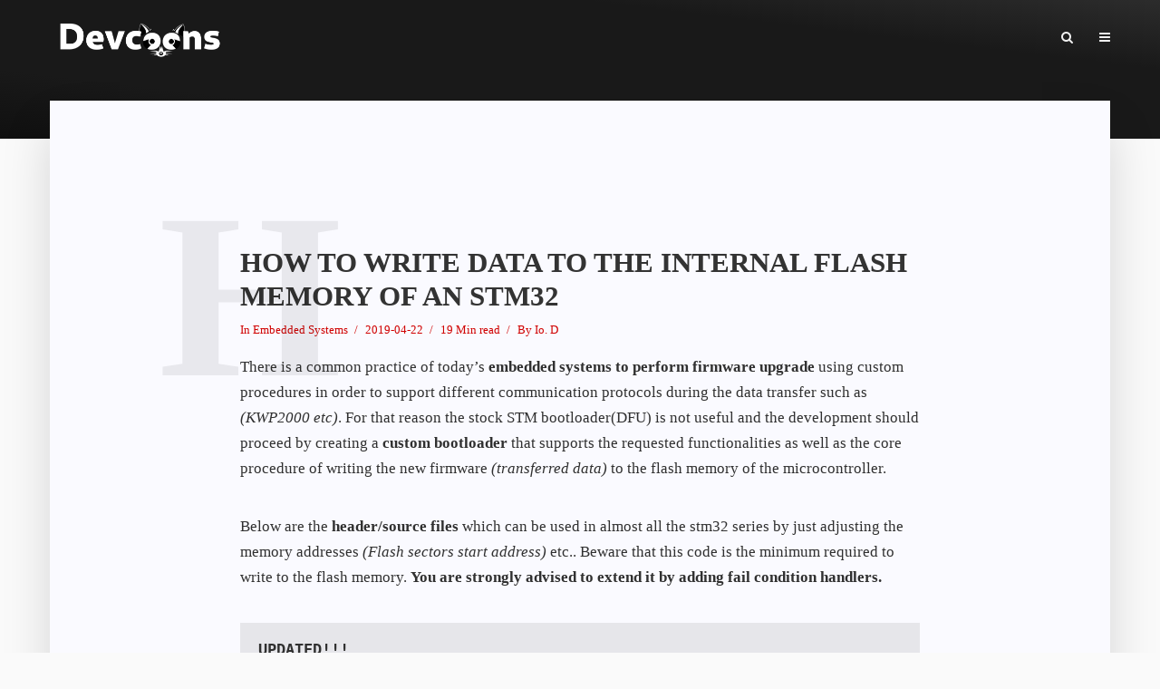

--- FILE ---
content_type: text/html; charset=UTF-8
request_url: https://devcoons.com/how-to-write-data-to-the-internal-flash-memory-of-an-stm32/
body_size: 25566
content:
<!DOCTYPE html><html lang="en-US" class="no-js no-svg"><head><script data-no-optimize="1">var litespeed_docref=sessionStorage.getItem("litespeed_docref");litespeed_docref&&(Object.defineProperty(document,"referrer",{get:function(){return litespeed_docref}}),sessionStorage.removeItem("litespeed_docref"));</script> <meta charset="UTF-8"><meta name="viewport" content="width=device-width, initial-scale=1"><link rel="profile" href="http://gmpg.org/xfn/11"><title>How to write data to the internal FLASH memory of an STM32 &#8211; Devcoons</title><meta name='robots' content='max-image-preview:large' /><meta name="dlm-version" content="5.1.6"><link rel='dns-prefetch' href='//www.googletagmanager.com' /><link rel='dns-prefetch' href='//fonts.googleapis.com' /><link rel='dns-prefetch' href='//pagead2.googlesyndication.com' /><link rel="alternate" type="application/rss+xml" title="Devcoons &raquo; Feed" href="https://devcoons.com/feed/" /><link rel="alternate" type="application/rss+xml" title="Devcoons &raquo; Comments Feed" href="https://devcoons.com/comments/feed/" /><link rel="alternate" type="application/rss+xml" title="Devcoons &raquo; How to write data to the internal FLASH memory of an STM32 Comments Feed" href="https://devcoons.com/how-to-write-data-to-the-internal-flash-memory-of-an-stm32/feed/" /><link rel="alternate" title="oEmbed (JSON)" type="application/json+oembed" href="https://devcoons.com/wp-json/oembed/1.0/embed?url=https%3A%2F%2Fdevcoons.com%2Fhow-to-write-data-to-the-internal-flash-memory-of-an-stm32%2F" /><link rel="alternate" title="oEmbed (XML)" type="text/xml+oembed" href="https://devcoons.com/wp-json/oembed/1.0/embed?url=https%3A%2F%2Fdevcoons.com%2Fhow-to-write-data-to-the-internal-flash-memory-of-an-stm32%2F&#038;format=xml" /><style id='wp-img-auto-sizes-contain-inline-css' type='text/css'>img:is([sizes=auto i],[sizes^="auto," i]){contain-intrinsic-size:3000px 1500px}
/*# sourceURL=wp-img-auto-sizes-contain-inline-css */</style><link data-optimized="2" rel="stylesheet" href="https://devcoons.com/wp-content/litespeed/css/59dcfe2cb3d568f51c8e5708472bdbd9.css?ver=cb769" /><style id='wp-block-code-inline-css' type='text/css'>.wp-block-code{box-sizing:border-box}.wp-block-code code{
  /*!rtl:begin:ignore*/direction:ltr;display:block;font-family:inherit;overflow-wrap:break-word;text-align:initial;white-space:pre-wrap
  /*!rtl:end:ignore*/}
/*# sourceURL=https://devcoons.com/wp-includes/blocks/code/style.min.css */</style><style id='wp-block-paragraph-inline-css' type='text/css'>.is-small-text{font-size:.875em}.is-regular-text{font-size:1em}.is-large-text{font-size:2.25em}.is-larger-text{font-size:3em}.has-drop-cap:not(:focus):first-letter{float:left;font-size:8.4em;font-style:normal;font-weight:100;line-height:.68;margin:.05em .1em 0 0;text-transform:uppercase}body.rtl .has-drop-cap:not(:focus):first-letter{float:none;margin-left:.1em}p.has-drop-cap.has-background{overflow:hidden}:root :where(p.has-background){padding:1.25em 2.375em}:where(p.has-text-color:not(.has-link-color)) a{color:inherit}p.has-text-align-left[style*="writing-mode:vertical-lr"],p.has-text-align-right[style*="writing-mode:vertical-rl"]{rotate:180deg}
/*# sourceURL=https://devcoons.com/wp-includes/blocks/paragraph/style.min.css */</style><style id='wp-block-verse-inline-css' type='text/css'>pre.wp-block-verse{overflow:auto;white-space:pre-wrap}:where(pre.wp-block-verse){font-family:inherit}
/*# sourceURL=https://devcoons.com/wp-includes/blocks/verse/style.min.css */</style><style id='global-styles-inline-css' type='text/css'>:root{--wp--preset--aspect-ratio--square: 1;--wp--preset--aspect-ratio--4-3: 4/3;--wp--preset--aspect-ratio--3-4: 3/4;--wp--preset--aspect-ratio--3-2: 3/2;--wp--preset--aspect-ratio--2-3: 2/3;--wp--preset--aspect-ratio--16-9: 16/9;--wp--preset--aspect-ratio--9-16: 9/16;--wp--preset--color--black: #000000;--wp--preset--color--cyan-bluish-gray: #abb8c3;--wp--preset--color--white: #ffffff;--wp--preset--color--pale-pink: #f78da7;--wp--preset--color--vivid-red: #cf2e2e;--wp--preset--color--luminous-vivid-orange: #ff6900;--wp--preset--color--luminous-vivid-amber: #fcb900;--wp--preset--color--light-green-cyan: #7bdcb5;--wp--preset--color--vivid-green-cyan: #00d084;--wp--preset--color--pale-cyan-blue: #8ed1fc;--wp--preset--color--vivid-cyan-blue: #0693e3;--wp--preset--color--vivid-purple: #9b51e0;--wp--preset--color--typology-acc: #D0000;--wp--preset--color--typology-txt: #303030;--wp--preset--color--typology-meta: #d00000;--wp--preset--color--typology-bg: #fafaff;--wp--preset--gradient--vivid-cyan-blue-to-vivid-purple: linear-gradient(135deg,rgb(6,147,227) 0%,rgb(155,81,224) 100%);--wp--preset--gradient--light-green-cyan-to-vivid-green-cyan: linear-gradient(135deg,rgb(122,220,180) 0%,rgb(0,208,130) 100%);--wp--preset--gradient--luminous-vivid-amber-to-luminous-vivid-orange: linear-gradient(135deg,rgb(252,185,0) 0%,rgb(255,105,0) 100%);--wp--preset--gradient--luminous-vivid-orange-to-vivid-red: linear-gradient(135deg,rgb(255,105,0) 0%,rgb(207,46,46) 100%);--wp--preset--gradient--very-light-gray-to-cyan-bluish-gray: linear-gradient(135deg,rgb(238,238,238) 0%,rgb(169,184,195) 100%);--wp--preset--gradient--cool-to-warm-spectrum: linear-gradient(135deg,rgb(74,234,220) 0%,rgb(151,120,209) 20%,rgb(207,42,186) 40%,rgb(238,44,130) 60%,rgb(251,105,98) 80%,rgb(254,248,76) 100%);--wp--preset--gradient--blush-light-purple: linear-gradient(135deg,rgb(255,206,236) 0%,rgb(152,150,240) 100%);--wp--preset--gradient--blush-bordeaux: linear-gradient(135deg,rgb(254,205,165) 0%,rgb(254,45,45) 50%,rgb(107,0,62) 100%);--wp--preset--gradient--luminous-dusk: linear-gradient(135deg,rgb(255,203,112) 0%,rgb(199,81,192) 50%,rgb(65,88,208) 100%);--wp--preset--gradient--pale-ocean: linear-gradient(135deg,rgb(255,245,203) 0%,rgb(182,227,212) 50%,rgb(51,167,181) 100%);--wp--preset--gradient--electric-grass: linear-gradient(135deg,rgb(202,248,128) 0%,rgb(113,206,126) 100%);--wp--preset--gradient--midnight: linear-gradient(135deg,rgb(2,3,129) 0%,rgb(40,116,252) 100%);--wp--preset--font-size--small: 13.6px;--wp--preset--font-size--medium: 20px;--wp--preset--font-size--large: 23.8px;--wp--preset--font-size--x-large: 42px;--wp--preset--font-size--normal: 17px;--wp--preset--font-size--huge: 30.6px;--wp--preset--spacing--20: 0.44rem;--wp--preset--spacing--30: 0.67rem;--wp--preset--spacing--40: 1rem;--wp--preset--spacing--50: 1.5rem;--wp--preset--spacing--60: 2.25rem;--wp--preset--spacing--70: 3.38rem;--wp--preset--spacing--80: 5.06rem;--wp--preset--shadow--natural: 6px 6px 9px rgba(0, 0, 0, 0.2);--wp--preset--shadow--deep: 12px 12px 50px rgba(0, 0, 0, 0.4);--wp--preset--shadow--sharp: 6px 6px 0px rgba(0, 0, 0, 0.2);--wp--preset--shadow--outlined: 6px 6px 0px -3px rgb(255, 255, 255), 6px 6px rgb(0, 0, 0);--wp--preset--shadow--crisp: 6px 6px 0px rgb(0, 0, 0);}:where(.is-layout-flex){gap: 0.5em;}:where(.is-layout-grid){gap: 0.5em;}body .is-layout-flex{display: flex;}.is-layout-flex{flex-wrap: wrap;align-items: center;}.is-layout-flex > :is(*, div){margin: 0;}body .is-layout-grid{display: grid;}.is-layout-grid > :is(*, div){margin: 0;}:where(.wp-block-columns.is-layout-flex){gap: 2em;}:where(.wp-block-columns.is-layout-grid){gap: 2em;}:where(.wp-block-post-template.is-layout-flex){gap: 1.25em;}:where(.wp-block-post-template.is-layout-grid){gap: 1.25em;}.has-black-color{color: var(--wp--preset--color--black) !important;}.has-cyan-bluish-gray-color{color: var(--wp--preset--color--cyan-bluish-gray) !important;}.has-white-color{color: var(--wp--preset--color--white) !important;}.has-pale-pink-color{color: var(--wp--preset--color--pale-pink) !important;}.has-vivid-red-color{color: var(--wp--preset--color--vivid-red) !important;}.has-luminous-vivid-orange-color{color: var(--wp--preset--color--luminous-vivid-orange) !important;}.has-luminous-vivid-amber-color{color: var(--wp--preset--color--luminous-vivid-amber) !important;}.has-light-green-cyan-color{color: var(--wp--preset--color--light-green-cyan) !important;}.has-vivid-green-cyan-color{color: var(--wp--preset--color--vivid-green-cyan) !important;}.has-pale-cyan-blue-color{color: var(--wp--preset--color--pale-cyan-blue) !important;}.has-vivid-cyan-blue-color{color: var(--wp--preset--color--vivid-cyan-blue) !important;}.has-vivid-purple-color{color: var(--wp--preset--color--vivid-purple) !important;}.has-black-background-color{background-color: var(--wp--preset--color--black) !important;}.has-cyan-bluish-gray-background-color{background-color: var(--wp--preset--color--cyan-bluish-gray) !important;}.has-white-background-color{background-color: var(--wp--preset--color--white) !important;}.has-pale-pink-background-color{background-color: var(--wp--preset--color--pale-pink) !important;}.has-vivid-red-background-color{background-color: var(--wp--preset--color--vivid-red) !important;}.has-luminous-vivid-orange-background-color{background-color: var(--wp--preset--color--luminous-vivid-orange) !important;}.has-luminous-vivid-amber-background-color{background-color: var(--wp--preset--color--luminous-vivid-amber) !important;}.has-light-green-cyan-background-color{background-color: var(--wp--preset--color--light-green-cyan) !important;}.has-vivid-green-cyan-background-color{background-color: var(--wp--preset--color--vivid-green-cyan) !important;}.has-pale-cyan-blue-background-color{background-color: var(--wp--preset--color--pale-cyan-blue) !important;}.has-vivid-cyan-blue-background-color{background-color: var(--wp--preset--color--vivid-cyan-blue) !important;}.has-vivid-purple-background-color{background-color: var(--wp--preset--color--vivid-purple) !important;}.has-black-border-color{border-color: var(--wp--preset--color--black) !important;}.has-cyan-bluish-gray-border-color{border-color: var(--wp--preset--color--cyan-bluish-gray) !important;}.has-white-border-color{border-color: var(--wp--preset--color--white) !important;}.has-pale-pink-border-color{border-color: var(--wp--preset--color--pale-pink) !important;}.has-vivid-red-border-color{border-color: var(--wp--preset--color--vivid-red) !important;}.has-luminous-vivid-orange-border-color{border-color: var(--wp--preset--color--luminous-vivid-orange) !important;}.has-luminous-vivid-amber-border-color{border-color: var(--wp--preset--color--luminous-vivid-amber) !important;}.has-light-green-cyan-border-color{border-color: var(--wp--preset--color--light-green-cyan) !important;}.has-vivid-green-cyan-border-color{border-color: var(--wp--preset--color--vivid-green-cyan) !important;}.has-pale-cyan-blue-border-color{border-color: var(--wp--preset--color--pale-cyan-blue) !important;}.has-vivid-cyan-blue-border-color{border-color: var(--wp--preset--color--vivid-cyan-blue) !important;}.has-vivid-purple-border-color{border-color: var(--wp--preset--color--vivid-purple) !important;}.has-vivid-cyan-blue-to-vivid-purple-gradient-background{background: var(--wp--preset--gradient--vivid-cyan-blue-to-vivid-purple) !important;}.has-light-green-cyan-to-vivid-green-cyan-gradient-background{background: var(--wp--preset--gradient--light-green-cyan-to-vivid-green-cyan) !important;}.has-luminous-vivid-amber-to-luminous-vivid-orange-gradient-background{background: var(--wp--preset--gradient--luminous-vivid-amber-to-luminous-vivid-orange) !important;}.has-luminous-vivid-orange-to-vivid-red-gradient-background{background: var(--wp--preset--gradient--luminous-vivid-orange-to-vivid-red) !important;}.has-very-light-gray-to-cyan-bluish-gray-gradient-background{background: var(--wp--preset--gradient--very-light-gray-to-cyan-bluish-gray) !important;}.has-cool-to-warm-spectrum-gradient-background{background: var(--wp--preset--gradient--cool-to-warm-spectrum) !important;}.has-blush-light-purple-gradient-background{background: var(--wp--preset--gradient--blush-light-purple) !important;}.has-blush-bordeaux-gradient-background{background: var(--wp--preset--gradient--blush-bordeaux) !important;}.has-luminous-dusk-gradient-background{background: var(--wp--preset--gradient--luminous-dusk) !important;}.has-pale-ocean-gradient-background{background: var(--wp--preset--gradient--pale-ocean) !important;}.has-electric-grass-gradient-background{background: var(--wp--preset--gradient--electric-grass) !important;}.has-midnight-gradient-background{background: var(--wp--preset--gradient--midnight) !important;}.has-small-font-size{font-size: var(--wp--preset--font-size--small) !important;}.has-medium-font-size{font-size: var(--wp--preset--font-size--medium) !important;}.has-large-font-size{font-size: var(--wp--preset--font-size--large) !important;}.has-x-large-font-size{font-size: var(--wp--preset--font-size--x-large) !important;}
/*# sourceURL=global-styles-inline-css */</style><style id='classic-theme-styles-inline-css' type='text/css'>/*! This file is auto-generated */
.wp-block-button__link{color:#fff;background-color:#32373c;border-radius:9999px;box-shadow:none;text-decoration:none;padding:calc(.667em + 2px) calc(1.333em + 2px);font-size:1.125em}.wp-block-file__button{background:#32373c;color:#fff;text-decoration:none}
/*# sourceURL=/wp-includes/css/classic-themes.min.css */</style><style id='typology-main-inline-css' type='text/css'>body,blockquote:before, q:before{font-family: 'IBM Plex Sans';font-weight: 400;}body,.typology-action-button .sub-menu{color:#303030;}body{background:#f8f9fb;font-size: 1.7rem;}.typology-fake-bg{background:#f8f9fb;}.typology-sidebar,.typology-section{background:#fafaff;}h1, h2, h3, h4, h5, h6,.h1, .h2, .h3, .h4, .h5, .h6,.submit,.mks_read_more a,input[type="submit"],input[type="button"],a.mks_button,.cover-letter,.post-letter,.woocommerce nav.woocommerce-pagination ul li span,.woocommerce nav.woocommerce-pagination ul li a,.woocommerce div.product .woocommerce-tabs ul.tabs li,.typology-pagination a,.typology-pagination span,.comment-author .fn,.post-date-month,.typology-button-social,.meks-instagram-follow-link a,.mks_autor_link_wrap a,.entry-pre-title,.typology-button,button,.wp-block-cover .wp-block-cover-image-text, .wp-block-cover .wp-block-cover-text, .wp-block-cover h2, .wp-block-cover-image .wp-block-cover-image-text, .wp-block-cover-image .wp-block-cover-text, .wp-block-cover-image h2,.wp-block-button__link,body div.wpforms-container-full .wpforms-form input[type=submit], body div.wpforms-container-full .wpforms-form button[type=submit], body div.wpforms-container-full .wpforms-form .wpforms-page-button {font-family: 'IBM Plex Mono';font-weight: 600;}h1, h2, h3, h4, h5, h6,.h1, .h2, .h3, .h4, .h5, .h6,.wp-block-cover .wp-block-cover-image-text, .wp-block-cover .wp-block-cover-text, .wp-block-cover h2, .wp-block-cover-image .wp-block-cover-image-text, .wp-block-cover-image .wp-block-cover-text, .wp-block-cover-image h2{ letter-spacing: 0px;}.typology-header .typology-nav{font-family: 'IBM Plex Sans Condensed';font-weight: 500;letter-spacing: 1px;}.typology-cover .entry-title,.typology-cover h1 { font-size: 5.0rem;}h1, .h1 {font-size: 4.4rem;}h2, .h2 {font-size: 3.2rem;}h3, .h3 {font-size: 2.5rem;}h4, .h4 {font-size: 2.0rem;}h5, .h5,.typology-layout-c.post-image-on .entry-title,blockquote, q {font-size: 1.6rem;}h6, .h6 {font-size: 1.4rem;}.widget{font-size: 1.4rem;}.typology-header .typology-nav a{font-size: 1.7rem;}.typology-layout-b .post-date-hidden,.meta-item{font-size: 1.3rem;}.post-letter {font-size: 26.0rem;}.typology-layout-c .post-letter{height: 26.0rem;}.cover-letter {font-size: 60.0rem;}h1, h2, h3, h4, h5, h6,.h1, .h2, .h3, .h4, .h5, .h6,h1 a,h2 a,h3 a,h4 a,h5 a,h6 a,.post-date-month{color:#333333;}.typology-single-sticky a{color:#303030;}.entry-title a:hover,.typology-single-sticky a:hover{color:#D0000;}.bypostauthor .comment-author:before,#cancel-comment-reply-link:after{background:#D0000;}a,.widget .textwidget a,.typology-layout-b .post-date-hidden{color: #D0000;}.single .typology-section:first-child .section-content, .section-content-page, .section-content.section-content-a{max-width: 750px;}.typology-header{height:81px;}.typology-header-sticky-on .typology-header{background:#D0000;}.cover-letter{padding-top: 81px;}.site-title a,.typology-site-description{color: #f1f1f1;}.typology-header .typology-nav,.typology-header .typology-nav > li > a{color: #f1f1f1;}.typology-header .typology-nav .sub-menu a{ color:#303030;}.typology-header .typology-nav .sub-menu a:hover{color: #D0000;}.typology-action-button .sub-menu ul a:before{background: #D0000;}.sub-menu .current-menu-item a{color:#D0000;}.dot,.typology-header .typology-nav .sub-menu{background:#fafaff;}.typology-header .typology-main-navigation .sub-menu .current-menu-ancestor > a,.typology-header .typology-main-navigation .sub-menu .current-menu-item > a{color: #D0000;}.typology-header-wide .slot-l{left: 20px;}.typology-header-wide .slot-r{right: 5px;}.meta-item,.meta-item span,.meta-item a,.comment-metadata a{color: #d00000;}.comment-meta .url,.meta-item a:hover{color:#333333;}.typology-post:after,.section-title:after,.typology-pagination:before{background:rgba(51,51,51,0.2);}.typology-layout-b .post-date-day,.typology-outline-nav li a:hover,.style-timeline .post-date-day{color:#D0000;}.typology-layout-b .post-date:after,blockquote:before,q:before{background:#D0000;}.typology-sticky-c,.typology-sticky-to-top span,.sticky-author-date{color: #d00000;}.typology-outline-nav li a{color: #303030;}.typology-post.typology-layout-b:before, .section-content-b .typology-ad-between-posts:before{background:rgba(48,48,48,0.1);}.submit,.mks_read_more a,input[type="submit"],input[type="button"],a.mks_button,.typology-button,.submit,.typology-button-social,.page-template-template-authors .typology-author .typology-button-social,.widget .mks_autor_link_wrap a,.widget .meks-instagram-follow-link a,.widget .mks_read_more a,button,body div.wpforms-container-full .wpforms-form input[type=submit], body div.wpforms-container-full .wpforms-form button[type=submit], body div.wpforms-container-full .wpforms-form .wpforms-page-button {color:#fafaff;background: #D0000;border:1px solid #D0000;}body div.wpforms-container-full .wpforms-form input[type=submit]:hover, body div.wpforms-container-full .wpforms-form input[type=submit]:focus, body div.wpforms-container-full .wpforms-form input[type=submit]:active, body div.wpforms-container-full .wpforms-form button[type=submit]:hover, body div.wpforms-container-full .wpforms-form button[type=submit]:focus, body div.wpforms-container-full .wpforms-form button[type=submit]:active, body div.wpforms-container-full .wpforms-form .wpforms-page-button:hover, body div.wpforms-container-full .wpforms-form .wpforms-page-button:active, body div.wpforms-container-full .wpforms-form .wpforms-page-button:focus {color:#fafaff;background: #D0000;border:1px solid #D0000;}.page-template-template-authors .typology-author .typology-icon-social:hover {border:1px solid #D0000;}.button-invert{color:#D0000;background:transparent;}.widget .mks_autor_link_wrap a:hover,.widget .meks-instagram-follow-link a:hover,.widget .mks_read_more a:hover{color:#fafaff;}.typology-cover{min-height: 211px;}.typology-cover-empty{height:153px;min-height:153px;}.typology-fake-bg .typology-section:first-child {top: -72px;}.typology-flat .typology-cover-empty{height:81px;}.typology-flat .typology-cover{min-height:81px;}.typology-cover-empty,.typology-cover,.typology-header-sticky{background-image: linear-gradient(to right top, #101010, #191919, #191919, #191919,#2c2c2c);;}.typology-cover-overlay:after{background: rgba(16,16,16,0.6);}.typology-sidebar-header{background:#101010;}.typology-cover,.typology-cover .entry-title,.typology-cover .entry-title a,.typology-cover .meta-item,.typology-cover .meta-item span,.typology-cover .meta-item a,.typology-cover h1,.typology-cover h2,.typology-cover h3{color: #f1f1f1;}.typology-cover .typology-button{color: #101010;background:#f1f1f1;border:1px solid #f1f1f1;}.typology-cover .button-invert{color: #f1f1f1;background: transparent;}.typology-cover-slider .owl-dots .owl-dot span{background:#f1f1f1;}.typology-outline-nav li:before,.widget ul li:before{background:#D0000;}.widget a{color:#303030;}.widget a:hover,.widget_calendar table tbody td a,.entry-tags a:hover,.wp-block-tag-cloud a:hover{color:#D0000;}.widget_calendar table tbody td a:hover,.widget table td,.entry-tags a,.wp-block-tag-cloud a{color:#303030;}.widget table,.widget table td,.widget_calendar table thead th,table,td, th{border-color: rgba(48,48,48,0.3);}.widget ul li,.widget .recentcomments{color:#303030;}.widget .post-date{color:#d00000;}#today{background:rgba(48,48,48,0.1);}.typology-pagination .current, .typology-pagination .infinite-scroll a, .typology-pagination .load-more a, .typology-pagination .nav-links .next, .typology-pagination .nav-links .prev, .typology-pagination .next a, .typology-pagination .prev a{color: #fafaff;background:#333333;}.typology-pagination a, .typology-pagination span{color: #333333;border:1px solid #333333;}.typology-footer{background:#898989;color:#353535;}.typology-footer h1,.typology-footer h2,.typology-footer h3,.typology-footer h4,.typology-footer h5,.typology-footer h6,.typology-footer .post-date-month{color:#353535;}.typology-count{background: #D0000;}.typology-footer a, .typology-footer .widget .textwidget a{color: #888888;}input[type="text"], input[type="email"],input[type=search], input[type="url"], input[type="tel"], input[type="number"], input[type="date"], input[type="password"], textarea, select{border-color:rgba(48,48,48,0.2);}blockquote:after, blockquote:before, q:after, q:before{-webkit-box-shadow: 0 0 0 10px #fafaff;box-shadow: 0 0 0 10px #fafaff;}pre,.entry-content #mc_embed_signup{background: rgba(48,48,48,0.1);}.wp-block-button__link{background: #D0000;color: #fafaff; }.wp-block-image figcaption,.wp-block-audio figcaption{color: #303030;}.wp-block-pullquote:not(.is-style-solid-color) blockquote{border-top:2px solid #303030;border-bottom:2px solid #303030;}.wp-block-pullquote.is-style-solid-color{background: #D0000;color: #fafaff; }.wp-block-separator{border-color: rgba(48,48,48,0.3);}.typology-footer .container > .col-lg-4{margin-top:8rem;}body.wp-editor{background:#fafaff;}.has-small-font-size{ font-size: 1.3rem;}.has-large-font-size{ font-size: 1.9rem;}.has-huge-font-size{ font-size: 2.2rem;}@media(min-width: 801px){.has-small-font-size{ font-size: 1.4rem;}.has-normal-font-size{ font-size: 1.7rem;}.has-large-font-size{ font-size: 2.4rem;}.has-huge-font-size{ font-size: 3.1rem;}}.has-typology-acc-background-color{ background-color: #D0000;}.has-typology-acc-color{ color: #D0000;}.has-typology-txt-background-color{ background-color: #303030;}.has-typology-txt-color{ color: #303030;}.has-typology-meta-background-color{ background-color: #d00000;}.has-typology-meta-color{ color: #d00000;}.has-typology-bg-background-color{ background-color: #fafaff;}.has-typology-bg-color{ color: #fafaff;}.site-title{text-transform: uppercase;}.typology-site-description{text-transform: none;}.typology-nav{text-transform: uppercase;}h1, h2, h3, h4, h5, h6, .wp-block-cover-text, .wp-block-cover-image-text{text-transform: uppercase;}.section-title{text-transform: uppercase;}.widget-title{text-transform: uppercase;}.meta-item{text-transform: none;}.typology-button{text-transform: uppercase;}.submit,.mks_read_more a,input[type="submit"],input[type="button"],a.mks_button,.typology-button,.widget .mks_autor_link_wrap a,.widget .meks-instagram-follow-link a,.widget .mks_read_more a,button,.typology-button-social,.wp-block-button__link,body div.wpforms-container-full .wpforms-form input[type=submit], body div.wpforms-container-full .wpforms-form button[type=submit], body div.wpforms-container-full .wpforms-form .wpforms-page-button {text-transform: uppercase;}
/*# sourceURL=typology-main-inline-css */</style> <script type="litespeed/javascript" data-src="https://devcoons.com/wp-includes/js/jquery/jquery.min.js" id="jquery-core-js"></script> 
 <script type="litespeed/javascript" data-src="https://www.googletagmanager.com/gtag/js?id=GT-W6KCQVX" id="google_gtagjs-js"></script> <script id="google_gtagjs-js-after" type="litespeed/javascript">window.dataLayer=window.dataLayer||[];function gtag(){dataLayer.push(arguments)}
gtag("set","linker",{"domains":["devcoons.com"]});gtag("js",new Date());gtag("set","developer_id.dZTNiMT",!0);gtag("config","GT-W6KCQVX")</script> <link rel="https://api.w.org/" href="https://devcoons.com/wp-json/" /><link rel="alternate" title="JSON" type="application/json" href="https://devcoons.com/wp-json/wp/v2/posts/2018" /><link rel="EditURI" type="application/rsd+xml" title="RSD" href="https://devcoons.com/xmlrpc.php?rsd" /><meta name="generator" content="WordPress 6.9" /><link rel="canonical" href="https://devcoons.com/how-to-write-data-to-the-internal-flash-memory-of-an-stm32/" /><link rel='shortlink' href='https://devcoons.com/?p=2018' /><meta name="generator" content="Site Kit by Google 1.170.0" /><meta name="generator" content="Redux 4.5.10" /><meta name="google-adsense-platform-account" content="ca-host-pub-2644536267352236"><meta name="google-adsense-platform-domain" content="sitekit.withgoogle.com"> <script type="litespeed/javascript" data-src="https://pagead2.googlesyndication.com/pagead/js/adsbygoogle.js?client=ca-pub-2943564070591767&amp;host=ca-host-pub-2644536267352236" crossorigin="anonymous"></script> <link rel="icon" href="https://devcoons.com/wp-content/uploads/2018/05/cropped-a0d88587-f1af-4d64-a5dd-c82010b10868-32x32.png" sizes="32x32" /><link rel="icon" href="https://devcoons.com/wp-content/uploads/2018/05/cropped-a0d88587-f1af-4d64-a5dd-c82010b10868-192x192.png" sizes="192x192" /><link rel="apple-touch-icon" href="https://devcoons.com/wp-content/uploads/2018/05/cropped-a0d88587-f1af-4d64-a5dd-c82010b10868-180x180.png" /><meta name="msapplication-TileImage" content="https://devcoons.com/wp-content/uploads/2018/05/cropped-a0d88587-f1af-4d64-a5dd-c82010b10868-270x270.png" /><style type="text/css" id="wp-custom-css">.wp-block-code
{
	font-size: 0.9em;

}
.typology-flat .typology-footer {
    margin-top: 3rem;
}

pre.wp-block-code
{
	    margin: 3.6em auto;
}

body .typology-section .meks_ess
{
	margin-left:3rem;
	margin-right:3rem;
	
	
}
.entry-header{
	margin-bottom:1rem
}
.entry-content .h1, .entry-content .h2, .entry-content .h3, .entry-content .h4, .entry-content .h5, .entry-content .h6, .entry-content h1, .entry-content h2, .entry-content h3, .entry-content h4, .entry-content h5, .entry-content h6 {
    margin-bottom: 1.2rem;
}

.wp-block-heading{
	 text-transform: capitalize;
	margin-bottom:1.4rem;
}

.typology-footer{
    font-family: courier new;
		font-size:10px;
}
.meks_ess.circle, .meks_ess.square, .meks_ess.transparent
{
	justify-content:center;
}

.typology-fake-bg
{
	 margin-top: 3rem;
}

body {
	background-color:#fafafa;
	line-height: 1.7;
}

.section-content
{
	margin: 0 auto 0rem;
}

.typology-post {
	 margin-bottom: 6rem;
	padding-bottom: 6rem;
}

body.home .section-head {
    display: none;
}

.post-views  {
	margin-bottom:20px;
}

.typology-button {
	border-radius: 8%;
	background-color:#333;
}

h1, .h1 {
    font-size: 3.1rem;
}

h2, .h2 {
    font-size: 2.5rem;
}


.typology-footer {
	background-color:#000;
	color:#DDD;
}

.submit {
		border-radius: 8%;
	background-color:#333;
	cursor:pointer;
}

.button
{
	cursor:pointer;
}

.typology-comments-pagination
{
	display: none;
}
pre.wp-block-code {
    margin: 2.2em auto;
}
.typology-fake-bg {
    background: #fafafa;
}

.comment-form {
	padding-bottom:50px;
}
.typology-pagination {
		margin-bottom:50px;
}

.typology-section>:last-child {
	padding-bottom:10px
}</style></head><body class="wp-singular post-template-default single single-post postid-2018 single-format-standard wp-embed-responsive wp-theme-typology typology-v_1_7_5"><header id="typology-header" class="typology-header"><div class="container"><div class="slot-l"><div class="typology-site-branding">
<span class="site-title h4"><a href="https://devcoons.com/" rel="home"><img data-lazyloaded="1" src="[data-uri]" width="392" height="106" class="typology-logo" data-src="https://devcoons.com/wp-content/uploads/2024/01/devcoons-small-size.png" alt="Devcoons"></a></span></div></div><div class="slot-r"><ul id="menu-menu" class="typology-nav typology-main-navigation"><li id="menu-item-1725" class="menu-item menu-item-type-post_type menu-item-object-page menu-item-1725"><a href="https://devcoons.com/contact-us/">Contact us</a></li></ul><ul class="typology-nav typology-actions-list"><li class="typology-actions-button typology-action-search">
<span>
<i class="fa fa-search"></i>
</span><ul class="sub-menu"><li><form class="typology-search-form" action="https://devcoons.com/" method="get">
<input name="s" type="text" value="" placeholder="Type here to search..." />
<button type="submit" class="typology-button typology-button-search typology-icon-button">Search</button></form></li></ul></li><li class="typology-action-button typology-action-sidebar ">
<span>
<i class="fa fa-bars"></i>
</span></li></ul></div></div></header><div id="typology-cover" class="typology-cover typology-cover-empty"></div><div class="typology-fake-bg"><div class="typology-section"><div class="section-content"><article id="post-2018" class="typology-post typology-single-post post-2018 post type-post status-publish format-standard hentry category-embedded tag-c tag-stm32-boards"><header class="entry-header"><h1 class="entry-title entry-title-cover-empty">How to write data to the internal FLASH memory of an STM32</h1><div class="entry-meta"><div class="meta-item meta-category">In <a href="https://devcoons.com/category/embedded/" rel="category tag">Embedded Systems</a></div><div class="meta-item meta-date"><span class="updated">2019-04-22</span></div><div class="meta-item meta-rtime">19 Min read</div><div class="meta-item meta-author">By <span class="vcard author"><span class="fn"><a href="https://devcoons.com/author/admin/">Io. D</a></span></span></div></div><div class="post-letter">H</div></header><div class="entry-content clearfix"><p>There is a common practice of today&#8217;s <strong>embedded systems to perform firmware upgrade</strong> using custom procedures in order to support different communication protocols during the data transfer such as <em>(KWP2000 etc)</em>. For that reason the stock STM bootloader(DFU) is not useful and the development should proceed by creating a <strong>custom bootloader</strong> that supports the requested functionalities as well as the core procedure of writing the new firmware<em> (transferred data) </em>to the flash memory of the microcontroller.</p><p>Below are the <strong>header/source files</strong> which can be used in almost all the stm32 series by just adjusting the memory addresses<em> (Flash sectors start address)</em> etc.. Beware that this code is the minimum required to write to the flash memory. <strong>You are strongly advised to extend it by adding fail condition handlers.</strong></p><pre class="wp-block-verse"><strong>UPDATED!!!</strong>
Please check: <a href="https://devcoons.com/stm32-devcoons-framework-use-the-drv_flash-module-3/">https://devcoons.com/stm32-devcoons-framework-use-the-drv_flash-module-3/</a></pre><pre class="wp-block-code"><code lang="c" class="language-c">/*!
	@file   drv_flash.h
	@brief  &lt;brief description here&gt;
	@t.odo	-
	---------------------------------------------------------------------------
	MIT License
	Copyright (c) 2019 Ioannis Deligiannis
	Permission is hereby granted, free of charge, to any person obtaining a copy
	of this software and associated documentation files (the "Software"), to deal
	in the Software without restriction, including without limitation the rights
	to use, copy, modify, merge, publish, distribute, sublicense, and/or sell
	copies of the Software, and to permit persons to whom the Software is
	furnished to do so, subject to the following conditions:
	The above copyright notice and this permission notice shall be included in all
	copies or substantial portions of the Software.
	THE SOFTWARE IS PROVIDED "AS IS", WITHOUT WARRANTY OF ANY KIND, EXPRESS OR
	IMPLIED, INCLUDING BUT NOT LIMITED TO THE WARRANTIES OF MERCHANTABILITY,
	FITNESS FOR A PARTICULAR PURPOSE AND NONINFRINGEMENT. IN NO EVENT SHALL THE
	AUTHORS OR COPYRIGHT HOLDERS BE LIABLE FOR ANY CLAIM, DAMAGES OR OTHER
	LIABILITY, WHETHER IN AN ACTION OF CONTRACT, TORT OR OTHERWISE, ARISING FROM,
	OUT OF OR IN CONNECTION WITH THE SOFTWARE OR THE USE OR OTHER DEALINGS IN THE
	SOFTWARE.
*/
/******************************************************************************
* Preprocessor Definitions &amp; Macros
******************************************************************************/

#ifndef DRIVERS_INC_DRV_FLASH_H_
#define LDRIVERS_INC_DRV_FLASH_H_

/******************************************************************************
* Includes
******************************************************************************/

#include &lt;inttypes.h&gt;
#include &lt;string.h&gt;

#if defined(STM32H753xx)
	#include "stm32h7xx_hal.h"
	#include "stm32h7xx_hal_flash.h"
	#define FLASH_ADDR_START 	((uint32_t)0x08000000)
	#define FLASH_ADDR_END 		((uint32_t)0x08040000)

#elif defined(STM32L562xx)
	#include "stm32l5xx_hal.h"
	#include "stm32l5xx_hal_flash.h"
	#define FLASH_ADDR_START 	((uint32_t)0x08000000)
	#define FLASH_ADDR_END 		((uint32_t)0x08040000)

#elif defined(STM32L476xx)
	#include "stm32l4xx_hal.h"
	#include "stm32l4xx_hal_flash.h"
	#define FLASH_ADDR_START 	((uint32_t)0x08000000)
	#define FLASH_ADDR_END 		((uint32_t)0x08040000)

#elif defined(STM32H745xx)
	#include "stm32h7xx_hal.h"
	#include "stm32h7xx_hal_flash.h"
	#define FLASH_ADDR_START 	((uint32_t)0x08000000)
	#define FLASH_ADDR_END 		((uint32_t)0x08300000)
#else
#endif

#if __has_include("cmsis_os.h")
#include "cmsis_os.h"
#endif

#if defined(FLASH_SECTOR_SIZE)
	#define FLASH_SECTION_SIZE FLASH_SECTOR_SIZE
#elif defined(FLASH_PAGE_SIZE)
	#define FLASH_SECTION_SIZE FLASH_PAGE_SIZE
#else
	#error "Must be rewritten"
#endif

/******************************************************************************
* Enumerations, structures &amp; Variables
******************************************************************************/

#ifndef ENUM_I_STATUS
#define ENUM_I_STATUS
typedef enum
{
	I_OK 			= 0x00,
	I_INVALID 		= 0x01,
	I_EXISTS 		= 0x02,
	I_NOTEXISTS 		= 0x03,
	I_FAILED 		= 0x04,
	I_EXPIRED 		= 0x05,
	I_UNKNOWN 		= 0x06,
	I_INPROGRESS 		= 0x07,
	I_IDLE			= 0x08,
	I_FULL			= 0x09,
	I_EMPTY			= 0x0A,
	I_YES			= 0x0B,
	I_NO			= 0x0C,
	I_SKIP			= 0x0D,
	I_LOCKED 		= 0x0E,
	I_INACTIVE 		= 0x0F,
	I_ACTIVE 		= 0x10,
	I_READY		 	= 0x11,
	I_WAIT 			= 0x12,
	I_OVERFLOW 		= 0x13,
	I_CONTINUE 		= 0x14,
	I_STOPPED 		= 0x15,
	I_WARNING 		= 0x16,
	I_SLEEP 		= 0x17,
	I_DEEPSLEEP 		= 0x18,
	I_STANDBY 		= 0x19,
	I_GRANTED 		= 0x1A,
	I_DENIED 		= 0x1B,
	I_DEBUG_01 		= 0xE0,
	I_DEBUG_02 		= 0xE1,
	I_DEBUG_03 		= 0xE2,
	I_DEBUG_04 		= 0xE3,
	I_DEBUG_05 		= 0xE4,
	I_DEBUG_06 		= 0xE5,
	I_DEBUG_07 		= 0xE6,
	I_DEBUG_08 		= 0xE7,
	I_DEBUG_09 		= 0xE8,
	I_DEBUG_10 		= 0xE9,
	I_DEBUG_11 		= 0xEA,
	I_DEBUG_12 		= 0xEB,
	I_DEBUG_13 		= 0xEC,
	I_DEBUG_14 		= 0xED,
	I_DEBUG_15 		= 0xEE,
	I_DEBUG_16 		= 0xEF,
	I_MEMALIGNED		= 0xFC,
	I_MEMUNALIGNED		= 0xFD,
	I_NOTIMPLEMENTED 	= 0xFE,
	I_ERROR 		= 0xFF
}i_status;
#endif

/******************************************************************************
* Declaration | Public Functions
******************************************************************************/

i_status flash_erase(uint32_t addr_from, uint32_t addr_to);
i_status flash_erase_nb(uint32_t addr_from, uint32_t nbp);
i_status flash_write(uint32_t address, uint8_t* data_array,uint32_t data_array_sz);
uint32_t get_flash_sector_address(uint32_t address);

/******************************************************************************
* EOF - NO CODE AFTER THIS LINE
******************************************************************************/
#endif</code></pre><pre class="wp-block-code"><code lang="c" class="language-c">/*!
	@file   drv_flash.c
	@brief  &lt;brief description here&gt;
	@t.odo	-
	---------------------------------------------------------------------------
	MIT License
	Copyright (c) 2019 Ioannis Deligiannis
	Permission is hereby granted, free of charge, to any person obtaining a copy
	of this software and associated documentation files (the "Software"), to deal
	in the Software without restriction, including without limitation the rights
	to use, copy, modify, merge, publish, distribute, sublicense, and/or sell
	copies of the Software, and to permit persons to whom the Software is
	furnished to do so, subject to the following conditions:
	The above copyright notice and this permission notice shall be included in all
	copies or substantial portions of the Software.
	THE SOFTWARE IS PROVIDED "AS IS", WITHOUT WARRANTY OF ANY KIND, EXPRESS OR
	IMPLIED, INCLUDING BUT NOT LIMITED TO THE WARRANTIES OF MERCHANTABILITY,
	FITNESS FOR A PARTICULAR PURPOSE AND NONINFRINGEMENT. IN NO EVENT SHALL THE
	AUTHORS OR COPYRIGHT HOLDERS BE LIABLE FOR ANY CLAIM, DAMAGES OR OTHER
	LIABILITY, WHETHER IN AN ACTION OF CONTRACT, TORT OR OTHERWISE, ARISING FROM,
	OUT OF OR IN CONNECTION WITH THE SOFTWARE OR THE USE OR OTHER DEALINGS IN THE
	SOFTWARE.
*/
/******************************************************************************
* Preprocessor Definitions &amp; Macros
******************************************************************************/

/******************************************************************************
* Includes
******************************************************************************/

#include "drv_flash.h"

#ifdef HAL_IWDG_MODULE_ENABLED
#include "iwdg.h"
#endif

/******************************************************************************
* Enumerations, structures &amp; Variables
******************************************************************************/

static FLASH_EraseInitTypeDef flash_erase_info;
static volatile uint8_t flash_write_error = 0;
static volatile uint32_t flash_write_cur_address = 0;
static volatile uint64_t flash_write_data = 0;
static volatile uint8_t flash_write_data_arr[128];

/******************************************************************************
* Declaration | Static Functions
******************************************************************************/

static uint32_t get_flash_sector(uint32_t address);

/******************************************************************************
* Definition  | Static Functions
******************************************************************************/

static uint32_t get_flash_sector(uint32_t address)
{

#if defined(FLASH_SECTOR_SIZE)
	return address &lt; (FLASH_BASE + FLASH_BANK_SIZE) ?
			(address - FLASH_BASE) / FLASH_SECTOR_SIZE
			:
			(address - (FLASH_BASE + FLASH_BANK_SIZE)) / FLASH_SECTOR_SIZE;
#elif defined(FLASH_PAGE_SIZE)
	return address &lt; (FLASH_BASE + FLASH_BANK_SIZE) ?
			(address - FLASH_BASE) / FLASH_PAGE_SIZE
			:
			(address - (FLASH_BASE + FLASH_BANK_SIZE)) / FLASH_PAGE_SIZE;
#else
#error "Must be rewritten"
#endif

}

static uint32_t get_flash_bank(uint32_t address)
{
	return address &lt; (FLASH_BASE + FLASH_BANK_SIZE) ? FLASH_BANK_1 : FLASH_BANK_2;
}
/******************************************************************************
* Definition  | Public Functions
******************************************************************************/

uint32_t get_flash_sector_address(uint32_t address)
{
	return FLASH_BASE + (get_flash_sector(address)*FLASH_SECTION_SIZE);
}

i_status flash_erase(uint32_t addr_from, uint32_t addr_to)
{
	uint32_t flash_sector_error = 0;
	uint32_t first_sector 		= get_flash_sector(addr_from);
	uint32_t nb_sectors 		= get_flash_sector(addr_to) - first_sector + 1;

	if(first_sector == 0xFFFFFFFF)
		return I_FAILED;

	flash_erase_info.Banks         = get_flash_bank(addr_from);
	#if defined(FLASH_TYPEERASE_SECTORS)
	flash_erase_info.TypeErase     = FLASH_TYPEERASE_SECTORS;
	flash_erase_info.Sector        = first_sector;
	flash_erase_info.NbSectors     = nb_sectors;
	#elif defined(FLASH_TYPEERASE_PAGES)
	flash_erase_info.TypeErase     = FLASH_TYPEERASE_PAGES;
	flash_erase_info.Page        = first_sector;
	flash_erase_info.NbPages     = nb_sectors;
	#else
	#error "Must rewrite this function"
	#endif

	HAL_FLASH_Unlock();
	HAL_FLASHEx_Erase(&amp;flash_erase_info, &amp;flash_sector_error);
	HAL_FLASH_Lock();

	return flash_sector_error == 0xFFFFFFFF ? I_OK : I_FAILED;
}

i_status flash_erase_nb(uint32_t addr_from, uint32_t nbp)
{
	uint32_t flash_sector_error = 0;
	if(addr_from == 0xFFFFFFFF || addr_from&gt;FLASH_ADDR_END)
		return I_FAILED;

	flash_erase_info.Banks         = get_flash_bank(addr_from);
	#if defined(FLASH_TYPEERASE_SECTORS)
	flash_erase_info.TypeErase     = FLASH_TYPEERASE_SECTORS;
	flash_erase_info.Sector        = get_flash_sector(addr_from);;
	flash_erase_info.NbSectors     = nbp;
	#elif defined(FLASH_TYPEERASE_PAGES)
	flash_erase_info.TypeErase     = FLASH_TYPEERASE_PAGES;
	flash_erase_info.Page        = get_flash_sector(addr_from);;
	flash_erase_info.NbPages     = nbp;
	#else
	#error "Must rewrite this function"
	#endif

	HAL_FLASH_Unlock();
	HAL_FLASHEx_Erase(&amp;flash_erase_info, &amp;flash_sector_error);
	HAL_FLASH_Lock();

	return flash_sector_error == 0xFFFFFFFF ? I_OK : I_FAILED;
}

i_status flash_write(uint32_t address, uint8_t* data_array, uint32_t data_array_sz)
{
	flash_write_error = 0;

	if((address % 8) != 0)
		return I_MEMUNALIGNED;

	#ifdef HAL_IWDG_MODULE_ENABLED
	HAL_IWDG_Refresh(&amp;hiwdg);
	#endif

	HAL_FLASH_Unlock();

#if defined(STM32H745xx)
	uint32_t _data_array_sz = data_array_sz/(8*4);
	for(uint32_t i = 0; i&lt; _data_array_sz; i++)
	{
		flash_write_error = 0;
		flash_write_cur_address = address+(i*(8*4));
		memmove(flash_write_data_arr,&amp;data_array[i*(8*4)],(8*4));
		while(HAL_FLASH_Program(FLASH_TYPEPROGRAM_FLASHWORD, flash_write_cur_address,(uint32_t)flash_write_data_arr) != HAL_OK)
		{
			HAL_FLASH_Lock();
			flash_write_error++;
			osDelay(5);
			HAL_FLASH_Unlock();
			if(flash_write_error&gt;5)
				break;
		}
	}

#elif defined(FLASH_TYPEPROGRAM_FLASHWORD)
	uint32_t _data_array_sz = data_array_sz/4;
	for(uint32_t i = 0; i&lt; _data_array_sz; i++)
	{
		flash_write_error = 0;
		flash_write_cur_address = address+(i*4);
		memmove((uint64_t*)&amp;flash_write_data,&amp;data_array[i*4],4);
		while(HAL_FLASH_Program(FLASH_TYPEPROGRAM_FLASHWORD, flash_write_cur_address,flash_write_data) != HAL_OK)
		{
			HAL_FLASH_Lock();
			flash_write_error++;
			osDelay(5);
			HAL_FLASH_Unlock();
			if(flash_write_error&gt;5)
				break;
		}
	}

#elif defined(FLASH_TYPEPROGRAM_DOUBLEWORD)
	uint32_t _data_array_sz = data_array_sz/8;
	for(uint32_t i = 0; i&lt; _data_array_sz; i++)
	{
		flash_write_error = 0;
		flash_write_cur_address = address+(i*8);
		memmove((uint64_t*)&amp;flash_write_data,&amp;data_array[i*8],8);
		while(HAL_FLASH_Program(FLASH_TYPEPROGRAM_DOUBLEWORD, flash_write_cur_address,flash_write_data) != HAL_OK)
		{
			HAL_FLASH_Lock();
			flash_write_error++;
			osDelay(5);
			HAL_FLASH_Unlock();
			if(flash_write_error&gt;5)
				break;
		}
	}

#else

#endif


	HAL_FLASH_Lock();

	#ifdef HAL_IWDG_MODULE_ENABLED
	HAL_IWDG_Refresh(&amp;hiwdg);
	#endif

	return flash_write_error == 0 ? I_OK : I_FAILED;
}

/******************************************************************************
* EOF - NO CODE AFTER THIS LINE
******************************************************************************/</code></pre><pre class="wp-block-verse">For a more complete setup please checkout the STM32 Devcoons Framework
<a href="https://devcoons.com/stm32-devcoons-framework-1-how-to-use/">https://devcoons.com/stm32-devcoons-framework-1-how-to-use/</a></pre><div class="entry-tags"><a href="https://devcoons.com/tag/c/" rel="tag">C</a> <a href="https://devcoons.com/tag/stm32-boards/" rel="tag">STM32 Boards</a></div></div></article></div></div></div><div class="typology-fake-bg"><div class="typology-section" style="padding-top:3.5rem;padding-bottom:3.5rem;background-color:#FFF6EE !important;"><div class="section-content">
<b>Disclaimer:</b> <i>The present content may not be used for training artificial intelligence or machine learning algorithms. All other uses, including search, entertainment, and commercial use, are permitted.</i></div></div></div><div class="typology-fake-bg"><div class="typology-section" style="padding-top:3.2rem;padding-bottom:3.2rem;"><div class="section-content" style="padding-bottom: 0px;"><div class="meks_ess layout-2-1 rounded no-labels solid"><a href="#" class="meks_ess-item socicon-facebook" data-url="http://www.facebook.com/sharer/sharer.php?u=https%3A%2F%2Fdevcoons.com%2Fhow-to-write-data-to-the-internal-flash-memory-of-an-stm32%2F&amp;t=How%20to%20write%20data%20to%20the%20internal%20FLASH%20memory%20of%20an%20STM32"><span>Facebook</span></a><a href="#" class="meks_ess-item socicon-twitter" data-url="http://twitter.com/intent/tweet?url=https%3A%2F%2Fdevcoons.com%2Fhow-to-write-data-to-the-internal-flash-memory-of-an-stm32%2F&amp;text=How%20to%20write%20data%20to%20the%20internal%20FLASH%20memory%20of%20an%20STM32"><span>X</span></a><a href="mailto:?subject=How%20to%20write%20data%20to%20the%20internal%20FLASH%20memory%20of%20an%20STM32&amp;body=https%3A%2F%2Fdevcoons.com%2Fhow-to-write-data-to-the-internal-flash-memory-of-an-stm32%2F" class="meks_ess-item  socicon-mail prevent-share-popup "><span>Email</span></a><a href="#" class="meks_ess-item socicon-linkedin" data-url="https://www.linkedin.com/cws/share?url=https%3A%2F%2Fdevcoons.com%2Fhow-to-write-data-to-the-internal-flash-memory-of-an-stm32%2F"><span>LinkedIn</span></a><a href="#" class="meks_ess-item socicon-reddit" data-url="http://www.reddit.com/submit?url=https%3A%2F%2Fdevcoons.com%2Fhow-to-write-data-to-the-internal-flash-memory-of-an-stm32%2F&amp;title=How%20to%20write%20data%20to%20the%20internal%20FLASH%20memory%20of%20an%20STM32"><span>Reddit</span></a></div></div></div></div><div class="typology-fake-bg"><div class="typology-section" style="padding-top:4rem;"><div id="comments" class="section-content typology-comments" ><div id="respond" class="comment-respond"><h3 id="reply-title" class="comment-reply-title"> <small><a rel="nofollow" id="cancel-comment-reply-link" href="/how-to-write-data-to-the-internal-flash-memory-of-an-stm32/#respond" style="display:none;">Cancel reply</a></small></h3><form action="https://devcoons.com/wp-comments-post.php" method="post" id="commentform" class="comment-form"><p class="comment-form-comment"><label for="comment">Comment</label><textarea id="comment" name="comment" cols="45" rows="8" aria-required="true"></textarea></p><p class="comment-form-author"><label for="author">Name <span class="required">*</span></label> <input id="author" name="author" type="text" value="" size="30" maxlength="245" autocomplete="name" required /></p><p class="comment-form-email"><label for="email">Email <span class="required">*</span></label> <input id="email" name="email" type="email" value="" size="30" maxlength="100" autocomplete="email" required /></p><p class="comment-form-url"><label for="url">Website</label> <input id="url" name="url" type="url" value="" size="30" maxlength="200" autocomplete="url" /></p><p class="comment-form-cookies-consent"><input id="wp-comment-cookies-consent" name="wp-comment-cookies-consent" type="checkbox" value="yes" /> <label for="wp-comment-cookies-consent">Save my name, email, and website in this browser for the next time I comment.</label></p><div class="gglcptch gglcptch_v2"><div id="gglcptch_recaptcha_3518050967" class="gglcptch_recaptcha"></div>
<noscript><div style="width: 302px;"><div style="width: 302px; height: 422px; position: relative;"><div style="width: 302px; height: 422px; position: absolute;">
<iframe data-lazyloaded="1" src="about:blank" data-litespeed-src="https://www.google.com/recaptcha/api/fallback?k=6LfI9l4pAAAAAIRaT7mY89kPj_wjHdxN5YhzROIH" frameborder="0" scrolling="no" style="width: 302px; height:422px; border-style: none;"></iframe></div></div><div style="border-style: none; bottom: 12px; left: 25px; margin: 0px; padding: 0px; right: 25px; background: #f9f9f9; border: 1px solid #c1c1c1; border-radius: 3px; height: 60px; width: 300px;">
<input type="hidden" id="g-recaptcha-response" name="g-recaptcha-response" class="g-recaptcha-response" style="width: 250px !important; height: 40px !important; border: 1px solid #c1c1c1 !important; margin: 10px 25px !important; padding: 0px !important; resize: none !important;"></div></div>
</noscript></div><p class="form-submit"><input name="submit" type="submit" id="submit" class="submit" value="Submit Comment" /> <input type='hidden' name='comment_post_ID' value='2018' id='comment_post_ID' />
<input type='hidden' name='comment_parent' id='comment_parent' value='0' /></p></form></div></div><div class="typology-pagination typology-comments-pagination"></div></div><footer id="typology-footer" class="typology-footer"><div class="container"><div class="col-lg-12 typology-footer-sidebar"><div id="custom_html-3" class="widget_text widget clearfix widget_custom_html"><div class="textwidget custom-html-widget"><p style="font-size:1.2rem;" ><center><span style="font-size:2rem; ">©</span><strong> 2016-2025 Devcoons Blog</strong><br/> <span style="font-size:1.5rem;">All Rights Reserved.</span> <br/><span style="font-size:1.1rem;">Former Robotomy EU</span></center></p></div></div></div></div></footer></div><div class="typology-sidebar"><div class="typology-sidebar-header"><div class="typology-sidebar-header-wrapper"><div class="typology-site-branding">
<span class="site-title h4"><a href="https://devcoons.com/" rel="home"><img data-lazyloaded="1" src="[data-uri]" width="392" height="106" class="typology-logo" data-src="https://devcoons.com/wp-content/uploads/2024/01/devcoons-small-size.png" alt="Devcoons"></a></span></div>
<span class="typology-sidebar-close"><i class="fa fa-times" aria-hidden="true"></i></span></div></div><div class="widget typology-responsive-menu"><ul id="menu-menu-1" class="typology-nav typology-main-navigation"><li class="menu-item menu-item-type-post_type menu-item-object-page menu-item-1725"><a href="https://devcoons.com/contact-us/">Contact us</a></li></ul></div><div id="categories-4" class="widget clearfix widget_categories"><h4 class="widget-title h5">Categories</h4><ul><li class="cat-item cat-item-58"><a href="https://devcoons.com/category/computer-vision/">Computer Vision</a> (5)</li><li class="cat-item cat-item-16"><a href="https://devcoons.com/category/embedded/">Embedded Systems</a> (38)</li><li class="cat-item cat-item-31"><a href="https://devcoons.com/category/general/">General</a> (23)</li><li class="cat-item cat-item-29"><a href="https://devcoons.com/category/ml/">Machine Learning</a> (19)</li><li class="cat-item cat-item-4"><a href="https://devcoons.com/category/programming/">Programming</a> (109)</li><li class="cat-item cat-item-11"><a href="https://devcoons.com/category/embedded-research/">Research</a> (18)</li><li class="cat-item cat-item-13"><a href="https://devcoons.com/category/robotics/">Robotics</a> (8)</li><li class="cat-item cat-item-1"><a href="https://devcoons.com/category/uncategorized/">Uncategorized</a> (7)</li></ul></div><div id="media_gallery-4" class="widget clearfix widget_media_gallery"><h4 class="widget-title h5">My Best friend in action</h4><div id='gallery-1' class='gallery galleryid-2018 gallery-columns-3 gallery-size-typology-a'><figure class='gallery-item'><div class='gallery-icon portrait'>
<a class="typology-popup" href='https://devcoons.com/wp-content/uploads/2019/12/a5-scaled-e1591482541139.jpg'><img data-lazyloaded="1" src="[data-uri]" width="720" height="960" data-src="https://devcoons.com/wp-content/uploads/2019/12/a5-720x960.jpg.webp" class="attachment-typology-a size-typology-a" alt="" decoding="async" loading="lazy" data-srcset="https://devcoons.com/wp-content/uploads/2019/12/a5-720x960.jpg.webp 720w, https://devcoons.com/wp-content/uploads/2019/12/a5-225x300.jpg.webp 225w, https://devcoons.com/wp-content/uploads/2019/12/a5-768x1024.jpg.webp 768w, https://devcoons.com/wp-content/uploads/2019/12/a5-1152x1536.jpg.webp 1152w, https://devcoons.com/wp-content/uploads/2019/12/a5-1536x2048.jpg.webp 1536w, https://devcoons.com/wp-content/uploads/2019/12/a5-1920x2560.jpg.webp 1920w, https://devcoons.com/wp-content/uploads/2019/12/a5-580x773.jpg.webp 580w, https://devcoons.com/wp-content/uploads/2019/12/a5-320x427.jpg.webp 320w, https://devcoons.com/wp-content/uploads/2019/12/a5-scaled-e1591482541139.jpg.webp 600w" data-sizes="auto, (max-width: 720px) 100vw, 720px" /></a></div></figure><figure class='gallery-item'><div class='gallery-icon portrait'>
<a class="typology-popup" href='https://devcoons.com/wp-content/uploads/2019/12/a6.jpg'><img data-lazyloaded="1" src="[data-uri]" width="600" height="800" data-src="https://devcoons.com/wp-content/uploads/2019/12/a6.jpg.webp" class="attachment-typology-a size-typology-a" alt="" decoding="async" loading="lazy" data-srcset="https://devcoons.com/wp-content/uploads/2019/12/a6.jpg.webp 600w, https://devcoons.com/wp-content/uploads/2019/12/a6-225x300.jpg.webp 225w, https://devcoons.com/wp-content/uploads/2019/12/a6-580x773.jpg.webp 580w, https://devcoons.com/wp-content/uploads/2019/12/a6-320x427.jpg.webp 320w" data-sizes="auto, (max-width: 600px) 100vw, 600px" /></a></div></figure><figure class='gallery-item'><div class='gallery-icon portrait'>
<a class="typology-popup" href='https://devcoons.com/wp-content/uploads/2020/06/a8.jpg'><img data-lazyloaded="1" src="[data-uri]" width="600" height="800" data-src="https://devcoons.com/wp-content/uploads/2020/06/a8.jpg.webp" class="attachment-typology-a size-typology-a" alt="" decoding="async" loading="lazy" data-srcset="https://devcoons.com/wp-content/uploads/2020/06/a8.jpg.webp 600w, https://devcoons.com/wp-content/uploads/2020/06/a8-225x300.jpg.webp 225w, https://devcoons.com/wp-content/uploads/2020/06/a8-580x773.jpg.webp 580w, https://devcoons.com/wp-content/uploads/2020/06/a8-320x427.jpg.webp 320w" data-sizes="auto, (max-width: 600px) 100vw, 600px" /></a></div></figure><figure class='gallery-item'><div class='gallery-icon portrait'>
<a class="typology-popup" href='https://devcoons.com/wp-content/uploads/2019/12/a3.jpg'><img data-lazyloaded="1" src="[data-uri]" width="600" height="800" data-src="https://devcoons.com/wp-content/uploads/2019/12/a3.jpg.webp" class="attachment-typology-a size-typology-a" alt="" decoding="async" loading="lazy" data-srcset="https://devcoons.com/wp-content/uploads/2019/12/a3.jpg.webp 600w, https://devcoons.com/wp-content/uploads/2019/12/a3-225x300.jpg.webp 225w" data-sizes="auto, (max-width: 600px) 100vw, 600px" /></a></div></figure><figure class='gallery-item'><div class='gallery-icon portrait'>
<a class="typology-popup" href='https://devcoons.com/wp-content/uploads/2019/12/a4.jpg'><img data-lazyloaded="1" src="[data-uri]" width="600" height="800" data-src="https://devcoons.com/wp-content/uploads/2019/12/a4.jpg.webp" class="attachment-typology-a size-typology-a" alt="" decoding="async" loading="lazy" data-srcset="https://devcoons.com/wp-content/uploads/2019/12/a4.jpg.webp 600w, https://devcoons.com/wp-content/uploads/2019/12/a4-225x300.jpg.webp 225w" data-sizes="auto, (max-width: 600px) 100vw, 600px" /></a></div></figure><figure class='gallery-item'><div class='gallery-icon portrait'>
<a class="typology-popup" href='https://devcoons.com/wp-content/uploads/2019/12/a7.jpg'><img data-lazyloaded="1" src="[data-uri]" width="600" height="800" data-src="https://devcoons.com/wp-content/uploads/2019/12/a7.jpg.webp" class="attachment-typology-a size-typology-a" alt="" decoding="async" loading="lazy" data-srcset="https://devcoons.com/wp-content/uploads/2019/12/a7.jpg.webp 600w, https://devcoons.com/wp-content/uploads/2019/12/a7-225x300.jpg.webp 225w" data-sizes="auto, (max-width: 600px) 100vw, 600px" /></a></div></figure></div></div><div id="tag_cloud-3" class="widget clearfix widget_tag_cloud"><h4 class="widget-title h5">Tags</h4><div class="tagcloud"><a href="https://devcoons.com/tag/algorithms/" class="tag-cloud-link tag-link-21 tag-link-position-1" style="font-size: 16.666666666667pt;" aria-label="Algorithms (11 items)">Algorithms<span class="tag-link-count"> (11)</span></a>
<a href="https://devcoons.com/tag/autonomous-robots/" class="tag-cloud-link tag-link-10 tag-link-position-2" style="font-size: 13.333333333333pt;" aria-label="Autonomous Robots (5 items)">Autonomous Robots<span class="tag-link-count"> (5)</span></a>
<a href="https://devcoons.com/tag/bottom-navigation-bar/" class="tag-cloud-link tag-link-674 tag-link-position-3" style="font-size: 8pt;" aria-label="Bottom Navigation Bar (1 item)">Bottom Navigation Bar<span class="tag-link-count"> (1)</span></a>
<a href="https://devcoons.com/tag/c/" class="tag-cloud-link tag-link-74 tag-link-position-4" style="font-size: 22pt;" aria-label="C (35 items)">C<span class="tag-link-count"> (35)</span></a>
<a href="https://devcoons.com/tag/csharp/" class="tag-cloud-link tag-link-604 tag-link-position-5" style="font-size: 19.777777777778pt;" aria-label="C# (22 items)">C#<span class="tag-link-count"> (22)</span></a>
<a href="https://devcoons.com/tag/cplusplus/" class="tag-cloud-link tag-link-42 tag-link-position-6" style="font-size: 11.333333333333pt;" aria-label="C++ (3 items)">C++<span class="tag-link-count"> (3)</span></a>
<a href="https://devcoons.com/tag/canbus/" class="tag-cloud-link tag-link-84 tag-link-position-7" style="font-size: 12.444444444444pt;" aria-label="CANbus (4 items)">CANbus<span class="tag-link-count"> (4)</span></a>
<a href="https://devcoons.com/tag/canvas/" class="tag-cloud-link tag-link-871 tag-link-position-8" style="font-size: 10pt;" aria-label="Canvas (2 items)">Canvas<span class="tag-link-count"> (2)</span></a>
<a href="https://devcoons.com/tag/cnc/" class="tag-cloud-link tag-link-46 tag-link-position-9" style="font-size: 10pt;" aria-label="CNC (2 items)">CNC<span class="tag-link-count"> (2)</span></a>
<a href="https://devcoons.com/tag/dlls/" class="tag-cloud-link tag-link-640 tag-link-position-10" style="font-size: 8pt;" aria-label="DLLs (1 item)">DLLs<span class="tag-link-count"> (1)</span></a>
<a href="https://devcoons.com/tag/dynamic-memory/" class="tag-cloud-link tag-link-15 tag-link-position-11" style="font-size: 11.333333333333pt;" aria-label="Dynamic Memory (3 items)">Dynamic Memory<span class="tag-link-count"> (3)</span></a>
<a href="https://devcoons.com/tag/eeg/" class="tag-cloud-link tag-link-433 tag-link-position-12" style="font-size: 10pt;" aria-label="EEG (2 items)">EEG<span class="tag-link-count"> (2)</span></a>
<a href="https://devcoons.com/tag/eeprom/" class="tag-cloud-link tag-link-284 tag-link-position-13" style="font-size: 11.333333333333pt;" aria-label="EEPROM (3 items)">EEPROM<span class="tag-link-count"> (3)</span></a>
<a href="https://devcoons.com/tag/embedded-systems/" class="tag-cloud-link tag-link-17 tag-link-position-14" style="font-size: 11.333333333333pt;" aria-label="Embedded Systems (3 items)">Embedded Systems<span class="tag-link-count"> (3)</span></a>
<a href="https://devcoons.com/tag/hackerrank/" class="tag-cloud-link tag-link-1287 tag-link-position-15" style="font-size: 15.222222222222pt;" aria-label="Hackerrank (8 items)">Hackerrank<span class="tag-link-count"> (8)</span></a>
<a href="https://devcoons.com/tag/hal-libraries/" class="tag-cloud-link tag-link-90 tag-link-position-16" style="font-size: 13.333333333333pt;" aria-label="HAL Libraries (5 items)">HAL Libraries<span class="tag-link-count"> (5)</span></a>
<a href="https://devcoons.com/tag/heterogeneous-systems/" class="tag-cloud-link tag-link-86 tag-link-position-17" style="font-size: 10pt;" aria-label="Heterogeneous Systems (2 items)">Heterogeneous Systems<span class="tag-link-count"> (2)</span></a>
<a href="https://devcoons.com/tag/i2c/" class="tag-cloud-link tag-link-285 tag-link-position-18" style="font-size: 10pt;" aria-label="I2C (2 items)">I2C<span class="tag-link-count"> (2)</span></a>
<a href="https://devcoons.com/tag/ica/" class="tag-cloud-link tag-link-66 tag-link-position-19" style="font-size: 10pt;" aria-label="ICA (2 items)">ICA<span class="tag-link-count"> (2)</span></a>
<a href="https://devcoons.com/tag/image-processing/" class="tag-cloud-link tag-link-67 tag-link-position-20" style="font-size: 10pt;" aria-label="Image processing (2 items)">Image processing<span class="tag-link-count"> (2)</span></a>
<a href="https://devcoons.com/tag/java/" class="tag-cloud-link tag-link-91 tag-link-position-21" style="font-size: 10pt;" aria-label="Java (2 items)">Java<span class="tag-link-count"> (2)</span></a>
<a href="https://devcoons.com/tag/linux/" class="tag-cloud-link tag-link-35 tag-link-position-22" style="font-size: 12.444444444444pt;" aria-label="Linux (4 items)">Linux<span class="tag-link-count"> (4)</span></a>
<a href="https://devcoons.com/tag/lumen/" class="tag-cloud-link tag-link-1160 tag-link-position-23" style="font-size: 11.333333333333pt;" aria-label="Lumen (3 items)">Lumen<span class="tag-link-count"> (3)</span></a>
<a href="https://devcoons.com/tag/machine-learning/" class="tag-cloud-link tag-link-459 tag-link-position-24" style="font-size: 10pt;" aria-label="Machine Learning (2 items)">Machine Learning<span class="tag-link-count"> (2)</span></a>
<a href="https://devcoons.com/tag/matlab/" class="tag-cloud-link tag-link-59 tag-link-position-25" style="font-size: 14.111111111111pt;" aria-label="Matlab (6 items)">Matlab<span class="tag-link-count"> (6)</span></a>
<a href="https://devcoons.com/tag/memory-management/" class="tag-cloud-link tag-link-20 tag-link-position-26" style="font-size: 11.333333333333pt;" aria-label="Memory Management (3 items)">Memory Management<span class="tag-link-count"> (3)</span></a>
<a href="https://devcoons.com/tag/microsoft-store/" class="tag-cloud-link tag-link-652 tag-link-position-27" style="font-size: 10pt;" aria-label="Microsoft Store (2 items)">Microsoft Store<span class="tag-link-count"> (2)</span></a>
<a href="https://devcoons.com/tag/mot-s/" class="tag-cloud-link tag-link-716 tag-link-position-28" style="font-size: 8pt;" aria-label="Mot-S (1 item)">Mot-S<span class="tag-link-count"> (1)</span></a>
<a href="https://devcoons.com/tag/networking/" class="tag-cloud-link tag-link-92 tag-link-position-29" style="font-size: 10pt;" aria-label="Networking (2 items)">Networking<span class="tag-link-count"> (2)</span></a>
<a href="https://devcoons.com/tag/neural-networks/" class="tag-cloud-link tag-link-40 tag-link-position-30" style="font-size: 11.333333333333pt;" aria-label="Neural Networks (3 items)">Neural Networks<span class="tag-link-count"> (3)</span></a>
<a href="https://devcoons.com/tag/parsing/" class="tag-cloud-link tag-link-717 tag-link-position-31" style="font-size: 8pt;" aria-label="Parsing (1 item)">Parsing<span class="tag-link-count"> (1)</span></a>
<a href="https://devcoons.com/tag/php/" class="tag-cloud-link tag-link-1161 tag-link-position-32" style="font-size: 11.333333333333pt;" aria-label="PHP (3 items)">PHP<span class="tag-link-count"> (3)</span></a>
<a href="https://devcoons.com/tag/plotly/" class="tag-cloud-link tag-link-1777 tag-link-position-33" style="font-size: 10pt;" aria-label="plotly (2 items)">plotly<span class="tag-link-count"> (2)</span></a>
<a href="https://devcoons.com/tag/python/" class="tag-cloud-link tag-link-889 tag-link-position-34" style="font-size: 13.333333333333pt;" aria-label="Python (5 items)">Python<span class="tag-link-count"> (5)</span></a>
<a href="https://devcoons.com/tag/raspberrypi/" class="tag-cloud-link tag-link-796 tag-link-position-35" style="font-size: 8pt;" aria-label="RaspberryPI (1 item)">RaspberryPI<span class="tag-link-count"> (1)</span></a>
<a href="https://devcoons.com/tag/robotics/" class="tag-cloud-link tag-link-24 tag-link-position-36" style="font-size: 11.333333333333pt;" aria-label="Robotics (3 items)">Robotics<span class="tag-link-count"> (3)</span></a>
<a href="https://devcoons.com/tag/sparsity/" class="tag-cloud-link tag-link-191 tag-link-position-37" style="font-size: 10pt;" aria-label="Sparsity (2 items)">Sparsity<span class="tag-link-count"> (2)</span></a>
<a href="https://devcoons.com/tag/stm32-boards/" class="tag-cloud-link tag-link-80 tag-link-position-38" style="font-size: 20pt;" aria-label="STM32 Boards (23 items)">STM32 Boards<span class="tag-link-count"> (23)</span></a>
<a href="https://devcoons.com/tag/stm32-devcoons-framework/" class="tag-cloud-link tag-link-1822 tag-link-position-39" style="font-size: 12.444444444444pt;" aria-label="STM32 Devcoons Framework (4 items)">STM32 Devcoons Framework<span class="tag-link-count"> (4)</span></a>
<a href="https://devcoons.com/tag/time-series/" class="tag-cloud-link tag-link-432 tag-link-position-40" style="font-size: 11.333333333333pt;" aria-label="Time Series (3 items)">Time Series<span class="tag-link-count"> (3)</span></a>
<a href="https://devcoons.com/tag/unity3d/" class="tag-cloud-link tag-link-564 tag-link-position-41" style="font-size: 10pt;" aria-label="Unity3D (2 items)">Unity3D<span class="tag-link-count"> (2)</span></a>
<a href="https://devcoons.com/tag/uwp/" class="tag-cloud-link tag-link-605 tag-link-position-42" style="font-size: 10pt;" aria-label="UWP (2 items)">UWP<span class="tag-link-count"> (2)</span></a>
<a href="https://devcoons.com/tag/video/" class="tag-cloud-link tag-link-698 tag-link-position-43" style="font-size: 8pt;" aria-label="Video (1 item)">Video<span class="tag-link-count"> (1)</span></a>
<a href="https://devcoons.com/tag/wcf/" class="tag-cloud-link tag-link-1097 tag-link-position-44" style="font-size: 8pt;" aria-label="WCF (1 item)">WCF<span class="tag-link-count"> (1)</span></a>
<a href="https://devcoons.com/tag/wpf/" class="tag-cloud-link tag-link-597 tag-link-position-45" style="font-size: 15.222222222222pt;" aria-label="WPF (8 items)">WPF<span class="tag-link-count"> (8)</span></a></div></div><div id="text-2" class="widget clearfix widget_text"><div class="textwidget"><p><strong><a style="color: black; font-size: 12px; text-align: center;" href="http://www.github.com/devcoons">http://www.github.com/devcoons</a></strong></p><p><strong><a style="color: black; font-size: 12px; text-align: center;" href="https://paypal.me/iikem">https://paypal.me/iikem</a></strong></p></div></div></div><div class="typology-sidebar-overlay"></div> <script type="speculationrules">{"prefetch":[{"source":"document","where":{"and":[{"href_matches":"/*"},{"not":{"href_matches":["/wp-*.php","/wp-admin/*","/wp-content/uploads/*","/wp-content/*","/wp-content/plugins/*","/wp-content/themes/typology/*","/*\\?(.+)"]}},{"not":{"selector_matches":"a[rel~=\"nofollow\"]"}},{"not":{"selector_matches":".no-prefetch, .no-prefetch a"}}]},"eagerness":"conservative"}]}</script> <script id="mkaz-code-syntax-prism-js-js-extra" type="litespeed/javascript">var prism_settings={"pluginUrl":"https://devcoons.com/wp-content/plugins/code-syntax-block/"}</script> <script id="dlm-xhr-js-extra" type="litespeed/javascript">var dlmXHRtranslations={"error":"An error occurred while trying to download the file. Please try again.","not_found":"Download does not exist.","no_file_path":"No file path defined.","no_file_paths":"No file paths defined.","filetype":"Download is not allowed for this file type.","file_access_denied":"Access denied to this file.","access_denied":"Access denied. You do not have permission to download this file.","security_error":"Something is wrong with the file path.","file_not_found":"File not found."}</script> <script id="dlm-xhr-js-before" type="litespeed/javascript">const dlmXHR={"xhr_links":{"class":["download-link","download-button"]},"prevent_duplicates":!0,"ajaxUrl":"https:\/\/devcoons.com\/wp-admin\/admin-ajax.php"};dlmXHRinstance={};const dlmXHRGlobalLinks="https://devcoons.com/download/";const dlmNonXHRGlobalLinks=[];dlmXHRgif="https://devcoons.com/wp-includes/images/spinner.gif";const dlmXHRProgress="1"</script> <script id="wpfront-scroll-top-js-extra" type="litespeed/javascript">var wpfront_scroll_top_data={"data":{"css":"#wpfront-scroll-top-container{position:fixed;cursor:pointer;z-index:9999;border:none;outline:none;background-color:rgba(0,0,0,0);box-shadow:none;outline-style:none;text-decoration:none;opacity:0;display:none;align-items:center;justify-content:center;margin:0;padding:0}#wpfront-scroll-top-container.show{display:flex;opacity:1}#wpfront-scroll-top-container .sr-only{position:absolute;width:1px;height:1px;padding:0;margin:-1px;overflow:hidden;clip:rect(0,0,0,0);white-space:nowrap;border:0}#wpfront-scroll-top-container .text-holder{padding:3px 10px;-webkit-border-radius:3px;border-radius:3px;-webkit-box-shadow:4px 4px 5px 0px rgba(50,50,50,.5);-moz-box-shadow:4px 4px 5px 0px rgba(50,50,50,.5);box-shadow:4px 4px 5px 0px rgba(50,50,50,.5)}#wpfront-scroll-top-container{right:20px;bottom:20px;}#wpfront-scroll-top-container img{width:auto;height:auto;}#wpfront-scroll-top-container .text-holder{color:#ffffff;background-color:#000000;width:auto;height:auto;;border:solid black;font-family:monospace;font-size:2.5rem;border-width:0 3px 3px 0;display:inline-block;padding:9px;transform:rotate(-90deg);-webkit-transform:rotate(-90deg);}#wpfront-scroll-top-container .text-holder:hover{background-color:#000000;}#wpfront-scroll-top-container i{color:#000000;}","html":"\u003Cbutton id=\"wpfront-scroll-top-container\" aria-label=\"\" title=\"\" \u003E\u003Cspan class=\"text-holder\"\u003E&gt;\u003C/span\u003E\u003C/button\u003E","data":{"hide_iframe":!1,"button_fade_duration":0,"auto_hide":!1,"auto_hide_after":2,"scroll_offset":100,"button_opacity":0.8,"button_action":"top","button_action_element_selector":"","button_action_container_selector":"html, body","button_action_element_offset":0,"scroll_duration":400}}}</script> <script id="typology-main-js-extra" type="litespeed/javascript">var typology_js_settings={"rtl_mode":"","header_sticky":"1","logo":"https://devcoons.com/wp-content/uploads/2024/01/devcoons-small-size.png","logo_retina":"https://devcoons.com/wp-content/uploads/2024/01/devcoons-medium-size.png","use_gallery":"1","img_popup":"","slider_autoplay":"0","cover_video_image_fallback":""}</script> <script id="gglcptch_pre_api-js-extra" type="litespeed/javascript">var gglcptch_pre={"messages":{"in_progress":"Please wait until Google reCAPTCHA is loaded.","timeout":"Failed to load Google reCAPTCHA. Please check your internet connection and reload this page."},"custom_callback":""}</script> <script type="text/javascript" data-cfasync="false" async="async" defer="defer" src="https://www.google.com/recaptcha/api.js?onload=gglcptch_onload_callback&amp;render=explicit&amp;ver=1.85" id="gglcptch_api-js"></script> <script id="gglcptch_script-js-extra" type="litespeed/javascript">var gglcptch={"options":{"version":"v2","sitekey":"6LfI9l4pAAAAAIRaT7mY89kPj_wjHdxN5YhzROIH","error":"\u003Cstrong\u003EWarning\u003C/strong\u003E:&nbsp;More than one reCAPTCHA has been found in the current form. Please remove all unnecessary reCAPTCHA fields to make it work properly.","disable":1,"theme":"light"},"vars":{"visibility":!1}}</script> <script data-no-optimize="1">window.lazyLoadOptions=Object.assign({},{threshold:300},window.lazyLoadOptions||{});!function(t,e){"object"==typeof exports&&"undefined"!=typeof module?module.exports=e():"function"==typeof define&&define.amd?define(e):(t="undefined"!=typeof globalThis?globalThis:t||self).LazyLoad=e()}(this,function(){"use strict";function e(){return(e=Object.assign||function(t){for(var e=1;e<arguments.length;e++){var n,a=arguments[e];for(n in a)Object.prototype.hasOwnProperty.call(a,n)&&(t[n]=a[n])}return t}).apply(this,arguments)}function o(t){return e({},at,t)}function l(t,e){return t.getAttribute(gt+e)}function c(t){return l(t,vt)}function s(t,e){return function(t,e,n){e=gt+e;null!==n?t.setAttribute(e,n):t.removeAttribute(e)}(t,vt,e)}function i(t){return s(t,null),0}function r(t){return null===c(t)}function u(t){return c(t)===_t}function d(t,e,n,a){t&&(void 0===a?void 0===n?t(e):t(e,n):t(e,n,a))}function f(t,e){et?t.classList.add(e):t.className+=(t.className?" ":"")+e}function _(t,e){et?t.classList.remove(e):t.className=t.className.replace(new RegExp("(^|\\s+)"+e+"(\\s+|$)")," ").replace(/^\s+/,"").replace(/\s+$/,"")}function g(t){return t.llTempImage}function v(t,e){!e||(e=e._observer)&&e.unobserve(t)}function b(t,e){t&&(t.loadingCount+=e)}function p(t,e){t&&(t.toLoadCount=e)}function n(t){for(var e,n=[],a=0;e=t.children[a];a+=1)"SOURCE"===e.tagName&&n.push(e);return n}function h(t,e){(t=t.parentNode)&&"PICTURE"===t.tagName&&n(t).forEach(e)}function a(t,e){n(t).forEach(e)}function m(t){return!!t[lt]}function E(t){return t[lt]}function I(t){return delete t[lt]}function y(e,t){var n;m(e)||(n={},t.forEach(function(t){n[t]=e.getAttribute(t)}),e[lt]=n)}function L(a,t){var o;m(a)&&(o=E(a),t.forEach(function(t){var e,n;e=a,(t=o[n=t])?e.setAttribute(n,t):e.removeAttribute(n)}))}function k(t,e,n){f(t,e.class_loading),s(t,st),n&&(b(n,1),d(e.callback_loading,t,n))}function A(t,e,n){n&&t.setAttribute(e,n)}function O(t,e){A(t,rt,l(t,e.data_sizes)),A(t,it,l(t,e.data_srcset)),A(t,ot,l(t,e.data_src))}function w(t,e,n){var a=l(t,e.data_bg_multi),o=l(t,e.data_bg_multi_hidpi);(a=nt&&o?o:a)&&(t.style.backgroundImage=a,n=n,f(t=t,(e=e).class_applied),s(t,dt),n&&(e.unobserve_completed&&v(t,e),d(e.callback_applied,t,n)))}function x(t,e){!e||0<e.loadingCount||0<e.toLoadCount||d(t.callback_finish,e)}function M(t,e,n){t.addEventListener(e,n),t.llEvLisnrs[e]=n}function N(t){return!!t.llEvLisnrs}function z(t){if(N(t)){var e,n,a=t.llEvLisnrs;for(e in a){var o=a[e];n=e,o=o,t.removeEventListener(n,o)}delete t.llEvLisnrs}}function C(t,e,n){var a;delete t.llTempImage,b(n,-1),(a=n)&&--a.toLoadCount,_(t,e.class_loading),e.unobserve_completed&&v(t,n)}function R(i,r,c){var l=g(i)||i;N(l)||function(t,e,n){N(t)||(t.llEvLisnrs={});var a="VIDEO"===t.tagName?"loadeddata":"load";M(t,a,e),M(t,"error",n)}(l,function(t){var e,n,a,o;n=r,a=c,o=u(e=i),C(e,n,a),f(e,n.class_loaded),s(e,ut),d(n.callback_loaded,e,a),o||x(n,a),z(l)},function(t){var e,n,a,o;n=r,a=c,o=u(e=i),C(e,n,a),f(e,n.class_error),s(e,ft),d(n.callback_error,e,a),o||x(n,a),z(l)})}function T(t,e,n){var a,o,i,r,c;t.llTempImage=document.createElement("IMG"),R(t,e,n),m(c=t)||(c[lt]={backgroundImage:c.style.backgroundImage}),i=n,r=l(a=t,(o=e).data_bg),c=l(a,o.data_bg_hidpi),(r=nt&&c?c:r)&&(a.style.backgroundImage='url("'.concat(r,'")'),g(a).setAttribute(ot,r),k(a,o,i)),w(t,e,n)}function G(t,e,n){var a;R(t,e,n),a=e,e=n,(t=Et[(n=t).tagName])&&(t(n,a),k(n,a,e))}function D(t,e,n){var a;a=t,(-1<It.indexOf(a.tagName)?G:T)(t,e,n)}function S(t,e,n){var a;t.setAttribute("loading","lazy"),R(t,e,n),a=e,(e=Et[(n=t).tagName])&&e(n,a),s(t,_t)}function V(t){t.removeAttribute(ot),t.removeAttribute(it),t.removeAttribute(rt)}function j(t){h(t,function(t){L(t,mt)}),L(t,mt)}function F(t){var e;(e=yt[t.tagName])?e(t):m(e=t)&&(t=E(e),e.style.backgroundImage=t.backgroundImage)}function P(t,e){var n;F(t),n=e,r(e=t)||u(e)||(_(e,n.class_entered),_(e,n.class_exited),_(e,n.class_applied),_(e,n.class_loading),_(e,n.class_loaded),_(e,n.class_error)),i(t),I(t)}function U(t,e,n,a){var o;n.cancel_on_exit&&(c(t)!==st||"IMG"===t.tagName&&(z(t),h(o=t,function(t){V(t)}),V(o),j(t),_(t,n.class_loading),b(a,-1),i(t),d(n.callback_cancel,t,e,a)))}function $(t,e,n,a){var o,i,r=(i=t,0<=bt.indexOf(c(i)));s(t,"entered"),f(t,n.class_entered),_(t,n.class_exited),o=t,i=a,n.unobserve_entered&&v(o,i),d(n.callback_enter,t,e,a),r||D(t,n,a)}function q(t){return t.use_native&&"loading"in HTMLImageElement.prototype}function H(t,o,i){t.forEach(function(t){return(a=t).isIntersecting||0<a.intersectionRatio?$(t.target,t,o,i):(e=t.target,n=t,a=o,t=i,void(r(e)||(f(e,a.class_exited),U(e,n,a,t),d(a.callback_exit,e,n,t))));var e,n,a})}function B(e,n){var t;tt&&!q(e)&&(n._observer=new IntersectionObserver(function(t){H(t,e,n)},{root:(t=e).container===document?null:t.container,rootMargin:t.thresholds||t.threshold+"px"}))}function J(t){return Array.prototype.slice.call(t)}function K(t){return t.container.querySelectorAll(t.elements_selector)}function Q(t){return c(t)===ft}function W(t,e){return e=t||K(e),J(e).filter(r)}function X(e,t){var n;(n=K(e),J(n).filter(Q)).forEach(function(t){_(t,e.class_error),i(t)}),t.update()}function t(t,e){var n,a,t=o(t);this._settings=t,this.loadingCount=0,B(t,this),n=t,a=this,Y&&window.addEventListener("online",function(){X(n,a)}),this.update(e)}var Y="undefined"!=typeof window,Z=Y&&!("onscroll"in window)||"undefined"!=typeof navigator&&/(gle|ing|ro)bot|crawl|spider/i.test(navigator.userAgent),tt=Y&&"IntersectionObserver"in window,et=Y&&"classList"in document.createElement("p"),nt=Y&&1<window.devicePixelRatio,at={elements_selector:".lazy",container:Z||Y?document:null,threshold:300,thresholds:null,data_src:"src",data_srcset:"srcset",data_sizes:"sizes",data_bg:"bg",data_bg_hidpi:"bg-hidpi",data_bg_multi:"bg-multi",data_bg_multi_hidpi:"bg-multi-hidpi",data_poster:"poster",class_applied:"applied",class_loading:"litespeed-loading",class_loaded:"litespeed-loaded",class_error:"error",class_entered:"entered",class_exited:"exited",unobserve_completed:!0,unobserve_entered:!1,cancel_on_exit:!0,callback_enter:null,callback_exit:null,callback_applied:null,callback_loading:null,callback_loaded:null,callback_error:null,callback_finish:null,callback_cancel:null,use_native:!1},ot="src",it="srcset",rt="sizes",ct="poster",lt="llOriginalAttrs",st="loading",ut="loaded",dt="applied",ft="error",_t="native",gt="data-",vt="ll-status",bt=[st,ut,dt,ft],pt=[ot],ht=[ot,ct],mt=[ot,it,rt],Et={IMG:function(t,e){h(t,function(t){y(t,mt),O(t,e)}),y(t,mt),O(t,e)},IFRAME:function(t,e){y(t,pt),A(t,ot,l(t,e.data_src))},VIDEO:function(t,e){a(t,function(t){y(t,pt),A(t,ot,l(t,e.data_src))}),y(t,ht),A(t,ct,l(t,e.data_poster)),A(t,ot,l(t,e.data_src)),t.load()}},It=["IMG","IFRAME","VIDEO"],yt={IMG:j,IFRAME:function(t){L(t,pt)},VIDEO:function(t){a(t,function(t){L(t,pt)}),L(t,ht),t.load()}},Lt=["IMG","IFRAME","VIDEO"];return t.prototype={update:function(t){var e,n,a,o=this._settings,i=W(t,o);{if(p(this,i.length),!Z&&tt)return q(o)?(e=o,n=this,i.forEach(function(t){-1!==Lt.indexOf(t.tagName)&&S(t,e,n)}),void p(n,0)):(t=this._observer,o=i,t.disconnect(),a=t,void o.forEach(function(t){a.observe(t)}));this.loadAll(i)}},destroy:function(){this._observer&&this._observer.disconnect(),K(this._settings).forEach(function(t){I(t)}),delete this._observer,delete this._settings,delete this.loadingCount,delete this.toLoadCount},loadAll:function(t){var e=this,n=this._settings;W(t,n).forEach(function(t){v(t,e),D(t,n,e)})},restoreAll:function(){var e=this._settings;K(e).forEach(function(t){P(t,e)})}},t.load=function(t,e){e=o(e);D(t,e)},t.resetStatus=function(t){i(t)},t}),function(t,e){"use strict";function n(){e.body.classList.add("litespeed_lazyloaded")}function a(){console.log("[LiteSpeed] Start Lazy Load"),o=new LazyLoad(Object.assign({},t.lazyLoadOptions||{},{elements_selector:"[data-lazyloaded]",callback_finish:n})),i=function(){o.update()},t.MutationObserver&&new MutationObserver(i).observe(e.documentElement,{childList:!0,subtree:!0,attributes:!0})}var o,i;t.addEventListener?t.addEventListener("load",a,!1):t.attachEvent("onload",a)}(window,document);</script><script data-no-optimize="1">window.litespeed_ui_events=window.litespeed_ui_events||["mouseover","click","keydown","wheel","touchmove","touchstart"];var urlCreator=window.URL||window.webkitURL;function litespeed_load_delayed_js_force(){console.log("[LiteSpeed] Start Load JS Delayed"),litespeed_ui_events.forEach(e=>{window.removeEventListener(e,litespeed_load_delayed_js_force,{passive:!0})}),document.querySelectorAll("iframe[data-litespeed-src]").forEach(e=>{e.setAttribute("src",e.getAttribute("data-litespeed-src"))}),"loading"==document.readyState?window.addEventListener("DOMContentLoaded",litespeed_load_delayed_js):litespeed_load_delayed_js()}litespeed_ui_events.forEach(e=>{window.addEventListener(e,litespeed_load_delayed_js_force,{passive:!0})});async function litespeed_load_delayed_js(){let t=[];for(var d in document.querySelectorAll('script[type="litespeed/javascript"]').forEach(e=>{t.push(e)}),t)await new Promise(e=>litespeed_load_one(t[d],e));document.dispatchEvent(new Event("DOMContentLiteSpeedLoaded")),window.dispatchEvent(new Event("DOMContentLiteSpeedLoaded"))}function litespeed_load_one(t,e){console.log("[LiteSpeed] Load ",t);var d=document.createElement("script");d.addEventListener("load",e),d.addEventListener("error",e),t.getAttributeNames().forEach(e=>{"type"!=e&&d.setAttribute("data-src"==e?"src":e,t.getAttribute(e))});let a=!(d.type="text/javascript");!d.src&&t.textContent&&(d.src=litespeed_inline2src(t.textContent),a=!0),t.after(d),t.remove(),a&&e()}function litespeed_inline2src(t){try{var d=urlCreator.createObjectURL(new Blob([t.replace(/^(?:<!--)?(.*?)(?:-->)?$/gm,"$1")],{type:"text/javascript"}))}catch(e){d="data:text/javascript;base64,"+btoa(t.replace(/^(?:<!--)?(.*?)(?:-->)?$/gm,"$1"))}return d}</script><script data-no-optimize="1">var litespeed_vary=document.cookie.replace(/(?:(?:^|.*;\s*)_lscache_vary\s*\=\s*([^;]*).*$)|^.*$/,"");litespeed_vary||fetch("/wp-content/plugins/litespeed-cache/guest.vary.php",{method:"POST",cache:"no-cache",redirect:"follow"}).then(e=>e.json()).then(e=>{console.log(e),e.hasOwnProperty("reload")&&"yes"==e.reload&&(sessionStorage.setItem("litespeed_docref",document.referrer),window.location.reload(!0))});</script><script data-optimized="1" type="litespeed/javascript" data-src="https://devcoons.com/wp-content/litespeed/js/04bd4d2a1bd3c7d2cd32c0676887273e.js?ver=cb769"></script></body></html>
<!-- Page optimized by LiteSpeed Cache @2026-01-15 19:22:18 -->

<!-- Page cached by LiteSpeed Cache 7.7 on 2026-01-15 19:22:18 -->
<!-- Guest Mode -->
<!-- QUIC.cloud UCSS in queue -->